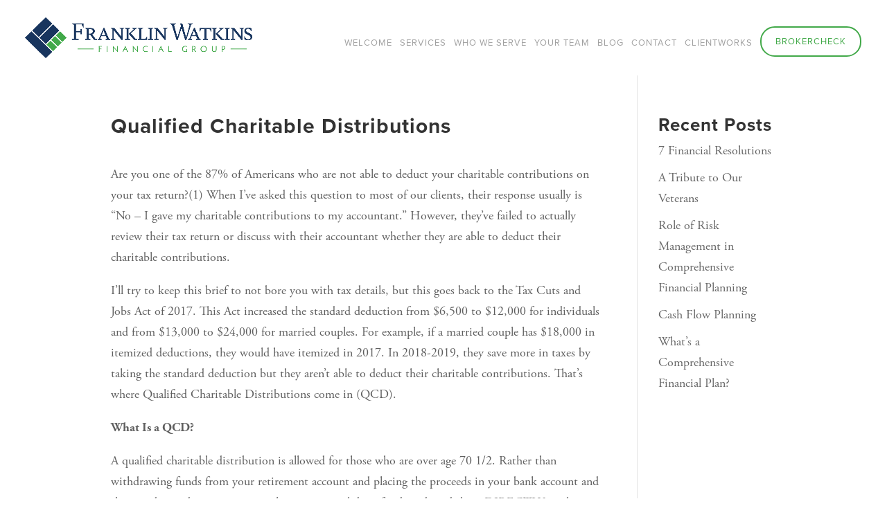

--- FILE ---
content_type: text/css
request_url: https://fwfinancialgroup.com/wp-content/et-cache/1/69/global/et-divi-customizer-global.min.css?ver=1767331345
body_size: 2596
content:
body,.et_pb_column_1_2 .et_quote_content blockquote cite,.et_pb_column_1_2 .et_link_content a.et_link_main_url,.et_pb_column_1_3 .et_quote_content blockquote cite,.et_pb_column_3_8 .et_quote_content blockquote cite,.et_pb_column_1_4 .et_quote_content blockquote cite,.et_pb_blog_grid .et_quote_content blockquote cite,.et_pb_column_1_3 .et_link_content a.et_link_main_url,.et_pb_column_3_8 .et_link_content a.et_link_main_url,.et_pb_column_1_4 .et_link_content a.et_link_main_url,.et_pb_blog_grid .et_link_content a.et_link_main_url,body .et_pb_bg_layout_light .et_pb_post p,body .et_pb_bg_layout_dark .et_pb_post p{font-size:18px}.et_pb_slide_content,.et_pb_best_value{font-size:20px}body{color:rgba(26,26,26,0.7)}#et_search_icon:hover,.mobile_menu_bar:before,.mobile_menu_bar:after,.et_toggle_slide_menu:after,.et-social-icon a:hover,.et_pb_sum,.et_pb_pricing li a,.et_pb_pricing_table_button,.et_overlay:before,.entry-summary p.price ins,.et_pb_member_social_links a:hover,.et_pb_widget li a:hover,.et_pb_filterable_portfolio .et_pb_portfolio_filters li a.active,.et_pb_filterable_portfolio .et_pb_portofolio_pagination ul li a.active,.et_pb_gallery .et_pb_gallery_pagination ul li a.active,.wp-pagenavi span.current,.wp-pagenavi a:hover,.nav-single a,.tagged_as a,.posted_in a{color:#1c355e}.et_pb_contact_submit,.et_password_protected_form .et_submit_button,.et_pb_bg_layout_light .et_pb_newsletter_button,.comment-reply-link,.form-submit .et_pb_button,.et_pb_bg_layout_light .et_pb_promo_button,.et_pb_bg_layout_light .et_pb_more_button,.et_pb_contact p input[type="checkbox"]:checked+label i:before,.et_pb_bg_layout_light.et_pb_module.et_pb_button{color:#1c355e}.footer-widget h4{color:#1c355e}.et-search-form,.nav li ul,.et_mobile_menu,.footer-widget li:before,.et_pb_pricing li:before,blockquote{border-color:#1c355e}.et_pb_counter_amount,.et_pb_featured_table .et_pb_pricing_heading,.et_quote_content,.et_link_content,.et_audio_content,.et_pb_post_slider.et_pb_bg_layout_dark,.et_slide_in_menu_container,.et_pb_contact p input[type="radio"]:checked+label i:before{background-color:#1c355e}.container,.et_pb_row,.et_pb_slider .et_pb_container,.et_pb_fullwidth_section .et_pb_title_container,.et_pb_fullwidth_section .et_pb_title_featured_container,.et_pb_fullwidth_header:not(.et_pb_fullscreen) .et_pb_fullwidth_header_container{max-width:960px}.et_boxed_layout #page-container,.et_boxed_layout.et_non_fixed_nav.et_transparent_nav #page-container #top-header,.et_boxed_layout.et_non_fixed_nav.et_transparent_nav #page-container #main-header,.et_fixed_nav.et_boxed_layout #page-container #top-header,.et_fixed_nav.et_boxed_layout #page-container #main-header,.et_boxed_layout #page-container .container,.et_boxed_layout #page-container .et_pb_row{max-width:1120px}a{color:#42a949}.et_secondary_nav_enabled #page-container #top-header{background-color:#1c355e!important}#et-secondary-nav li ul{background-color:#1c355e}.et_header_style_centered .mobile_nav .select_page,.et_header_style_split .mobile_nav .select_page,.et_nav_text_color_light #top-menu>li>a,.et_nav_text_color_dark #top-menu>li>a,#top-menu a,.et_mobile_menu li a,.et_nav_text_color_light .et_mobile_menu li a,.et_nav_text_color_dark .et_mobile_menu li a,#et_search_icon:before,.et_search_form_container input,span.et_close_search_field:after,#et-top-navigation .et-cart-info{color:rgba(150,150,150,0.9)}.et_search_form_container input::-moz-placeholder{color:rgba(150,150,150,0.9)}.et_search_form_container input::-webkit-input-placeholder{color:rgba(150,150,150,0.9)}.et_search_form_container input:-ms-input-placeholder{color:rgba(150,150,150,0.9)}#top-menu li a,.et_search_form_container input{font-weight:normal;font-style:normal;text-transform:uppercase;text-decoration:none}.et_search_form_container input::-moz-placeholder{font-weight:normal;font-style:normal;text-transform:uppercase;text-decoration:none}.et_search_form_container input::-webkit-input-placeholder{font-weight:normal;font-style:normal;text-transform:uppercase;text-decoration:none}.et_search_form_container input:-ms-input-placeholder{font-weight:normal;font-style:normal;text-transform:uppercase;text-decoration:none}#top-menu li.current-menu-ancestor>a,#top-menu li.current-menu-item>a,#top-menu li.current_page_item>a{color:#1c355e}#main-footer .footer-widget h4,#main-footer .widget_block h1,#main-footer .widget_block h2,#main-footer .widget_block h3,#main-footer .widget_block h4,#main-footer .widget_block h5,#main-footer .widget_block h6{color:#1c355e}.footer-widget li:before{border-color:#1c355e}#footer-widgets .footer-widget li:before{top:12.3px}body .et_pb_button{font-size:16px;background-color:#1c355e;border-width:5px!important;border-color:#1c355e;border-radius:21px;font-weight:bold;font-style:normal;text-transform:none;text-decoration:none;}body.et_pb_button_helper_class .et_pb_button,body.et_pb_button_helper_class .et_pb_module.et_pb_button{color:#ffffff}body .et_pb_button:after{font-size:25.6px}body .et_pb_bg_layout_light.et_pb_button:hover,body .et_pb_bg_layout_light .et_pb_button:hover,body .et_pb_button:hover{color:#ffffff!important;background-color:#1c355e}h1,h2,h3,h4,h5,h6,.et_quote_content blockquote p,.et_pb_slide_description .et_pb_slide_title{font-weight:bold;font-style:normal;text-transform:none;text-decoration:none}@media only screen and (min-width:981px){.et_header_style_left #et-top-navigation,.et_header_style_split #et-top-navigation{padding:40px 0 0 0}.et_header_style_left #et-top-navigation nav>ul>li>a,.et_header_style_split #et-top-navigation nav>ul>li>a{padding-bottom:40px}.et_header_style_split .centered-inline-logo-wrap{width:80px;margin:-80px 0}.et_header_style_split .centered-inline-logo-wrap #logo{max-height:80px}.et_pb_svg_logo.et_header_style_split .centered-inline-logo-wrap #logo{height:80px}.et_header_style_centered #top-menu>li>a{padding-bottom:14px}.et_header_style_slide #et-top-navigation,.et_header_style_fullscreen #et-top-navigation{padding:31px 0 31px 0!important}.et_header_style_centered #main-header .logo_container{height:80px}#logo{max-height:55%}.et_pb_svg_logo #logo{height:55%}.et_header_style_left .et-fixed-header #et-top-navigation,.et_header_style_split .et-fixed-header #et-top-navigation{padding:38px 0 0 0}.et_header_style_left .et-fixed-header #et-top-navigation nav>ul>li>a,.et_header_style_split .et-fixed-header #et-top-navigation nav>ul>li>a{padding-bottom:38px}.et_header_style_centered header#main-header.et-fixed-header .logo_container{height:75px}.et_header_style_split #main-header.et-fixed-header .centered-inline-logo-wrap{width:75px;margin:-75px 0}.et_header_style_split .et-fixed-header .centered-inline-logo-wrap #logo{max-height:75px}.et_pb_svg_logo.et_header_style_split .et-fixed-header .centered-inline-logo-wrap #logo{height:75px}.et_header_style_slide .et-fixed-header #et-top-navigation,.et_header_style_fullscreen .et-fixed-header #et-top-navigation{padding:29px 0 29px 0!important}.et_fixed_nav #page-container .et-fixed-header#top-header{background-color:#1c355e!important}.et_fixed_nav #page-container .et-fixed-header#top-header #et-secondary-nav li ul{background-color:#1c355e}.et-fixed-header #top-menu a,.et-fixed-header #et_search_icon:before,.et-fixed-header #et_top_search .et-search-form input,.et-fixed-header .et_search_form_container input,.et-fixed-header .et_close_search_field:after,.et-fixed-header #et-top-navigation .et-cart-info{color:rgba(150,150,150,0.9)!important}.et-fixed-header .et_search_form_container input::-moz-placeholder{color:rgba(150,150,150,0.9)!important}.et-fixed-header .et_search_form_container input::-webkit-input-placeholder{color:rgba(150,150,150,0.9)!important}.et-fixed-header .et_search_form_container input:-ms-input-placeholder{color:rgba(150,150,150,0.9)!important}.et-fixed-header #top-menu li.current-menu-ancestor>a,.et-fixed-header #top-menu li.current-menu-item>a,.et-fixed-header #top-menu li.current_page_item>a{color:#1c355e!important}}@media only screen and (min-width:1200px){.et_pb_row{padding:24px 0}.et_pb_section{padding:48px 0}.single.et_pb_pagebuilder_layout.et_full_width_page .et_post_meta_wrapper{padding-top:72px}.et_pb_fullwidth_section{padding:0}}	h1,h2,h3,h4,h5,h6{font-family:'Open Sans',Helvetica,Arial,Lucida,sans-serif}body,input,textarea,select{font-family:'Georgia',Georgia,"Times New Roman",serif}.et_pb_button{font-family:'Open Sans',Helvetica,Arial,Lucida,sans-serif}#main-header,#et-top-navigation{font-family:'Open Sans',Helvetica,Arial,Lucida,sans-serif}.et_pb_column{z-index:auto!important}@media only screen and (min-width:240px) and (max-width:980px){#logo{max-height:90%!important}}h1,h2,h3,h4,h5,h6{font-family:proxima-nova,sans-serif;font-style:normal;letter-spacing:1px}body p,body,input,textarea,select{font-family:adobe-garamond-pro,serif;font-style:normal}.request_radio .forminator-label{font-size:16px!important;color:#000000!important}.request_date .forminator-label{font-size:16px!important;color:#000000!important}#main-header{box-shadow:none!important}.team_mem_all{border-bottom:solid 1px #ececec;padding-bottom:40px!important;margin-bottom:40px!important}.team_mem_all .title_team{font-size:33px!important;color:#1c355e!important;padding-bottom:20px!important}.team_mem_all h3{color:#42a949!important;padding-bottom:20px!important}#main-header,#et-top-navigation{font-family:proxima-nova,"Helvetica Neue",Helvetica,Arial,sans-serif!important;font-weight:500;font-style:normal;letter-spacing:1px}.blog_copy .post-meta{color:rgba(26,26,26,.4)!important}.blog_copy .entry-title{font-family:adobe-garamond-pro,serif!important;font-size:33px!important;font-weight:normal!important;margin-bottom:25px}.blog_copy .entry-title a{color:#1c355e!important}.blog_copy .et_pb_post{margin-bottom:100px}.blog_copy ol,.blog_copy ul{margin-left:20px;margin-bottom:20px}.blog_copy ol li,.blog_copy ul li{margin-bottom:15px}#main-footer{display:none!important}.blog_page .more-link{border:solid 2px #1c355e;padding:7px 20px!important;background:#1c355e;color:#ffffff!important;border-radius:21px;text-transform:capitalize;display:inline-block;margin-top:15px}.mobile_menu_bar:before{color:#1c355e!important}.et_mobile_menu{border-top:solid 3px #1c355e!important}.footer_bottom_text a{color:rgba(255,255,255,.4)!important;border-bottom:1px solid rgba(255,255,255,.4)}.footer_top_left_text a{border-bottom:1px solid rgba(0,0,0,.3)}.et-fixed-header{}.home_banner h1{padding:0px!important;letter-spacing:3px}.financial_list_item ul li{list-style-type:none!important;margin-bottom:20px}.financial_list_item ul li:last-child{margin-bottom:0px!important}.form_forminator input[type="text"],.form_forminator input[type="email"]{border-radius:0px!important;background:#ffffff!important;border:1px solid rgba(0,0,0,.12)!important;height:50px!important}.form_forminator textarea{border-radius:0px!important;background:#ffffff!important;border:1px solid rgba(0,0,0,.12)!important}.form_forminator .select2-selection,.form_forminator .forminator-value{border-radius:0px!important;background:#ffffff!important;border:1px solid rgba(0,0,0,.12);padding-top:14px!important;padding-bottom:14px!important}.form_forminator .forminator-button-submit{background:#000000!important;border-radius:0px!important;color:#ffffff!important;padding: 13px 15px!important;font-size:16px!important;font-weight:normal!important}.form_forminator .forminator-button-upload{background:#64b562!important}.form_forminator label{font-weight:700!important;color:#000000!important;font-size:15px!important}.contactus_forminator #submit{margin-top:-30px!important}.contactus_forminator textarea{min-height:250px!important}@media screen and (min-width:782px){.signup_form .forminator-custom-form{margin-top:0px!important}.signup_form .forminator-row{width:calc(100% - 10%)!important;float:left!important}.signup_form .forminator-button-submit{float:right;position:relative;right:-126px;bottom:70px}.signup_form .forminator-error-message{position:absolute}.signup_button{padding:5px 10px!important}.respect_privacy{position:relative;bottom:66px}}@media only screen and (min-width:1199px) and (max-width:1350px){#top-menu li{padding-right:5px!important}#top-menu li a{font-size:13px!important}}@media only screen and (min-width:1100px) and (max-width:1200px){#top-menu li{padding-right:5px!important}#top-menu li a{font-size:11px!important}}@media only screen and (min-width:980px) and (max-width:1099px){#top-menu li{padding-right:3px!important}#top-menu li a{font-size:8px!important}}@media screen and (min-width:980px){.brokercheck_cta a,.et-fixed-header #top-menu .brokercheck_cta a{border:solid 2px #42a949;padding:13px 20px!important;color:#42a949!important;border-radius:21px;position:relative;bottom:2px}.brokercheck_cta a:hover,.et-fixed-header #top-menu .brokercheck_cta a:hover{background:#42a949!important;color:#ffffff!important;opacity:1!important}}@media screen and (min-width:667px){.blog_copy .post-meta{position:absolute;top:-47px}}